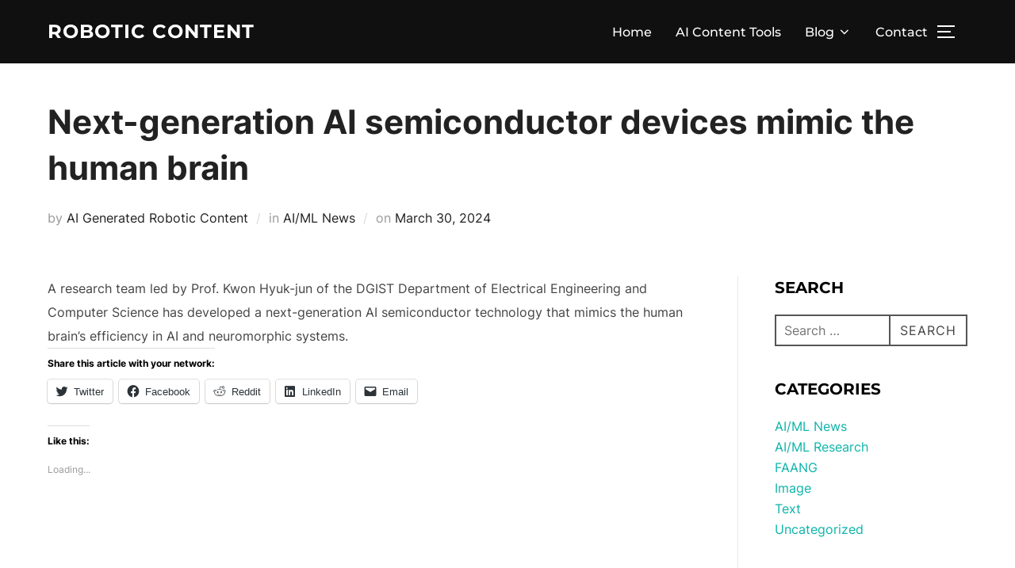

--- FILE ---
content_type: text/html; charset=UTF-8
request_url: https://roboticcontent.com/2024-03-generation-ai-semiconductor-devices-mimic-html/
body_size: 26049
content:
<!DOCTYPE html><html lang="en-US" prefix="og: https://ogp.me/ns#" class="no-js"><head><script data-no-optimize="1">var litespeed_docref=sessionStorage.getItem("litespeed_docref");litespeed_docref&&(Object.defineProperty(document,"referrer",{get:function(){return litespeed_docref}}),sessionStorage.removeItem("litespeed_docref"));</script> <meta charset="UTF-8" /><meta name="viewport" content="width=device-width, initial-scale=1" /><title>Next-generation AI semiconductor devices mimic the human brain &#045; Robotic Content</title><meta name="description" content="A research team led by Prof. Kwon Hyuk-jun of the DGIST Department of Electrical Engineering and Computer Science has developed a next-generation AI"/><meta name="robots" content="follow, index, max-snippet:-1, max-video-preview:-1, max-image-preview:large"/><link rel="canonical" href="https://roboticcontent.com/2024-03-generation-ai-semiconductor-devices-mimic-html/" /><meta property="og:locale" content="en_US" /><meta property="og:type" content="article" /><meta property="og:title" content="Next-generation AI semiconductor devices mimic the human brain &#045; Robotic Content" /><meta property="og:description" content="A research team led by Prof. Kwon Hyuk-jun of the DGIST Department of Electrical Engineering and Computer Science has developed a next-generation AI" /><meta property="og:url" content="https://roboticcontent.com/2024-03-generation-ai-semiconductor-devices-mimic-html/" /><meta property="og:site_name" content="Robotic Content" /><meta property="article:section" content="AI/ML News" /><meta property="article:published_time" content="2024-03-30T02:05:14+00:00" /><meta name="twitter:card" content="summary_large_image" /><meta name="twitter:title" content="Next-generation AI semiconductor devices mimic the human brain &#045; Robotic Content" /><meta name="twitter:description" content="A research team led by Prof. Kwon Hyuk-jun of the DGIST Department of Electrical Engineering and Computer Science has developed a next-generation AI" /><meta name="twitter:label1" content="Written by" /><meta name="twitter:data1" content="AI Generated Robotic Content" /><meta name="twitter:label2" content="Time to read" /><meta name="twitter:data2" content="Less than a minute" /> <script type="application/ld+json" class="rank-math-schema">{"@context":"https://schema.org","@graph":[{"@type":"Organization","@id":"https://roboticcontent.com/#organization","name":"Robotic Content","url":"https://roboticcontent.com"},{"@type":"WebSite","@id":"https://roboticcontent.com/#website","url":"https://roboticcontent.com","name":"Robotic Content","publisher":{"@id":"https://roboticcontent.com/#organization"},"inLanguage":"en-US"},{"@type":"WebPage","@id":"https://roboticcontent.com/2024-03-generation-ai-semiconductor-devices-mimic-html/#webpage","url":"https://roboticcontent.com/2024-03-generation-ai-semiconductor-devices-mimic-html/","name":"Next-generation AI semiconductor devices mimic the human brain &#045; Robotic Content","datePublished":"2024-03-30T02:05:14+00:00","dateModified":"2024-03-30T02:05:14+00:00","isPartOf":{"@id":"https://roboticcontent.com/#website"},"inLanguage":"en-US"},{"@type":"Person","@id":"https://roboticcontent.com/author/mdptrading/","name":"AI Generated Robotic Content","url":"https://roboticcontent.com/author/mdptrading/","image":{"@type":"ImageObject","@id":"https://secure.gravatar.com/avatar/4d9bd4d264c055cca869ae91e1adc122?s=96&amp;d=mm&amp;r=g","url":"https://secure.gravatar.com/avatar/4d9bd4d264c055cca869ae91e1adc122?s=96&amp;d=mm&amp;r=g","caption":"AI Generated Robotic Content","inLanguage":"en-US"},"sameAs":["https://roboticcontent.com"],"worksFor":{"@id":"https://roboticcontent.com/#organization"}},{"@type":"BlogPosting","headline":"Next-generation AI semiconductor devices mimic the human brain &#045; Robotic Content","datePublished":"2024-03-30T02:05:14+00:00","dateModified":"2024-03-30T02:05:14+00:00","articleSection":"AI/ML News","author":{"@id":"https://roboticcontent.com/author/mdptrading/","name":"AI Generated Robotic Content"},"publisher":{"@id":"https://roboticcontent.com/#organization"},"description":"A research team led by Prof. Kwon Hyuk-jun of the DGIST Department of Electrical Engineering and Computer Science has developed a next-generation AI","name":"Next-generation AI semiconductor devices mimic the human brain &#045; Robotic Content","@id":"https://roboticcontent.com/2024-03-generation-ai-semiconductor-devices-mimic-html/#richSnippet","isPartOf":{"@id":"https://roboticcontent.com/2024-03-generation-ai-semiconductor-devices-mimic-html/#webpage"},"inLanguage":"en-US","mainEntityOfPage":{"@id":"https://roboticcontent.com/2024-03-generation-ai-semiconductor-devices-mimic-html/#webpage"}}]}</script> <link rel="amphtml" href="https://roboticcontent.com/2024-03-generation-ai-semiconductor-devices-mimic-html/amp/" /><meta name="generator" content="AMP for WP 1.1.11"/><link rel='dns-prefetch' href='//stats.wp.com' /><link rel='dns-prefetch' href='//widgets.wp.com' /><link rel='dns-prefetch' href='//s0.wp.com' /><link rel='dns-prefetch' href='//0.gravatar.com' /><link rel='dns-prefetch' href='//1.gravatar.com' /><link rel='dns-prefetch' href='//2.gravatar.com' /><link rel='dns-prefetch' href='//jetpack.wordpress.com' /><link rel='dns-prefetch' href='//public-api.wordpress.com' /><link rel="alternate" type="application/rss+xml" title="Robotic Content &raquo; Feed" href="https://roboticcontent.com/feed/" /><link rel="alternate" type="application/rss+xml" title="Robotic Content &raquo; Comments Feed" href="https://roboticcontent.com/comments/feed/" /><style id="litespeed-ccss">ul{box-sizing:border-box}:root{--wp--preset--font-size--normal:16px;--wp--preset--font-size--huge:42px}.screen-reader-text{border:0;clip:rect(1px,1px,1px,1px);-webkit-clip-path:inset(50%);clip-path:inset(50%);height:1px;margin:-1px;overflow:hidden;padding:0;position:absolute;width:1px;word-wrap:normal!important}body{--wp--preset--color--black:#000;--wp--preset--color--cyan-bluish-gray:#abb8c3;--wp--preset--color--white:#fff;--wp--preset--color--pale-pink:#f78da7;--wp--preset--color--vivid-red:#cf2e2e;--wp--preset--color--luminous-vivid-orange:#ff6900;--wp--preset--color--luminous-vivid-amber:#fcb900;--wp--preset--color--light-green-cyan:#7bdcb5;--wp--preset--color--vivid-green-cyan:#00d084;--wp--preset--color--pale-cyan-blue:#8ed1fc;--wp--preset--color--vivid-cyan-blue:#0693e3;--wp--preset--color--vivid-purple:#9b51e0;--wp--preset--gradient--vivid-cyan-blue-to-vivid-purple:linear-gradient(135deg,rgba(6,147,227,1) 0%,#9b51e0 100%);--wp--preset--gradient--light-green-cyan-to-vivid-green-cyan:linear-gradient(135deg,#7adcb4 0%,#00d082 100%);--wp--preset--gradient--luminous-vivid-amber-to-luminous-vivid-orange:linear-gradient(135deg,rgba(252,185,0,1) 0%,rgba(255,105,0,1) 100%);--wp--preset--gradient--luminous-vivid-orange-to-vivid-red:linear-gradient(135deg,rgba(255,105,0,1) 0%,#cf2e2e 100%);--wp--preset--gradient--very-light-gray-to-cyan-bluish-gray:linear-gradient(135deg,#eee 0%,#a9b8c3 100%);--wp--preset--gradient--cool-to-warm-spectrum:linear-gradient(135deg,#4aeadc 0%,#9778d1 20%,#cf2aba 40%,#ee2c82 60%,#fb6962 80%,#fef84c 100%);--wp--preset--gradient--blush-light-purple:linear-gradient(135deg,#ffceec 0%,#9896f0 100%);--wp--preset--gradient--blush-bordeaux:linear-gradient(135deg,#fecda5 0%,#fe2d2d 50%,#6b003e 100%);--wp--preset--gradient--luminous-dusk:linear-gradient(135deg,#ffcb70 0%,#c751c0 50%,#4158d0 100%);--wp--preset--gradient--pale-ocean:linear-gradient(135deg,#fff5cb 0%,#b6e3d4 50%,#33a7b5 100%);--wp--preset--gradient--electric-grass:linear-gradient(135deg,#caf880 0%,#71ce7e 100%);--wp--preset--gradient--midnight:linear-gradient(135deg,#020381 0%,#2874fc 100%);--wp--preset--duotone--dark-grayscale:url('#wp-duotone-dark-grayscale');--wp--preset--duotone--grayscale:url('#wp-duotone-grayscale');--wp--preset--duotone--purple-yellow:url('#wp-duotone-purple-yellow');--wp--preset--duotone--blue-red:url('#wp-duotone-blue-red');--wp--preset--duotone--midnight:url('#wp-duotone-midnight');--wp--preset--duotone--magenta-yellow:url('#wp-duotone-magenta-yellow');--wp--preset--duotone--purple-green:url('#wp-duotone-purple-green');--wp--preset--duotone--blue-orange:url('#wp-duotone-blue-orange');--wp--preset--font-size--small:13px;--wp--preset--font-size--medium:20px;--wp--preset--font-size--large:36px;--wp--preset--font-size--x-large:42px}html{line-height:1.15;-webkit-text-size-adjust:100%}body{margin:0;height:100%}main{display:block}h1{font-size:2em;margin:.67em 0}a{background-color:transparent}button,input{font-family:inherit;font-size:100%;line-height:1.15;margin:0}button,input{overflow:visible}button{text-transform:none}[type=button],[type=submit],button{-webkit-appearance:button}[type=button]::-moz-focus-inner,[type=submit]::-moz-focus-inner,button::-moz-focus-inner{border-style:none;padding:0}[type=button]:-moz-focusring,[type=submit]:-moz-focusring,button:-moz-focusring{outline:1px dotted ButtonText}[type=search]{-webkit-appearance:textfield;outline-offset:-2px}[type=search]::-webkit-search-decoration{-webkit-appearance:none}::-webkit-file-upload-button{-webkit-appearance:button;font:inherit}.screen-reader-text{clip:rect(1px,1px,1px,1px);height:1px;overflow:hidden;position:absolute!important;width:1px;word-wrap:normal!important}.clear:after,.clear:before,.entry-content:after,.entry-content:before,.site-content:after,.site-content:before,.site-header:after,.site-header:before,.widget:after,.widget:before{content:"";display:table;table-layout:fixed}.clear:after,.entry-content:after,.site-content:after,.site-header:after,.widget:after{clear:both}.nav:after,.nav:before,.navbar-collapse:after,.navbar-collapse:before,.navbar:after,.navbar:before{content:"";display:inline!important}body,button,input{margin:0;padding:0;font-family:Inter,sans-serif;font-size:16px;font-size:1rem;font-weight:400;background-repeat:no-repeat;-webkit-font-smoothing:antialiased;-moz-osx-font-smoothing:grayscale;line-height:1.8;color:#444}h1,h3{color:#000;clear:both;line-height:1.4}h1:first-child,h3:first-child{padding-top:0}h1,h3{padding-top:.625em}h1{font-size:36px;font-size:2.25rem;font-weight:700}h3{font-size:24px;font-size:1.5rem;font-weight:700}p{margin:0 0 1.5em;padding:0}input{font-family:Inter,sans-serif;color:#444}label{margin-bottom:5px}input{padding:11px 10px;font-size:16px;font-size:1rem;background:#fff;border:2px solid rgba(68,68,68,.19);width:auto;border-radius:0}.button,.side-nav .search-form .search-submit{font-family:Montserrat,sans-serif;font-weight:700;display:inline-block;padding:10px 25px;text-align:center;white-space:nowrap;text-transform:uppercase;letter-spacing:1px;font-size:12px;color:#444;border:2px solid rgba(68,68,68,.19);background-image:none}.side-nav .search-form .search-submit{color:#0bb4aa;border-color:#0bb4aa}button{font-family:Montserrat,sans-serif;display:inline;width:auto;padding:12px 25px;text-align:center;white-space:nowrap;text-transform:uppercase;font-weight:600;letter-spacing:1px;font-size:12px;color:#444;border:2px solid rgba(68,68,68,.19);background-image:none}ul{margin:0 0 1.5em 1em;padding:0}ul{list-style:disc}a{text-decoration:none;color:#0bb4aa}.entry-meta a{text-decoration:none}.sf-menu,.sf-menu *{margin:0;padding:0;list-style:none}.sf-menu li{position:relative}.sf-menu a{display:block;position:relative}.navbar{position:relative;z-index:200;color:#fff;background:#101010;padding:18px 0}.navbar:after,.navbar:before{content:"";display:table}.navbar:after{clear:both}.navbar a{color:inherit}.navbar .header-inner{width:100%;align-items:center;-js-display:flex;display:flex;justify-content:space-between}.navbar .header-inner:after,.navbar .header-inner:before{display:none}.navbar .header-logo-wrapper{margin-right:.625em;max-width:50%}.navbar .header-logo-wrapper{align-items:center;-js-display:flex;display:flex;justify-content:center;padding:0;text-align:left}.navbar .header-navigation-wrapper{flex:1;justify-content:flex-end}.navbar .header-navigation-wrapper,.navbar .header-widgets-wrapper{align-items:center;-js-display:flex;display:flex}.navbar-toggle{display:none;position:relative;margin:0;margin-left:.625em;padding-left:0;padding-right:0;width:40px;border-color:transparent;background:0 0}.inspiro--with-page-nav .navbar-toggle{display:block}.navbar-toggle .icon-bar{position:relative;display:block;width:22px;height:2px;background:#fff}.navbar-toggle .icon-bar:nth-child(3){width:17px}.navbar-toggle .icon-bar+.icon-bar{margin-top:5px}.navbar-nav{-js-display:flex;display:flex;font-weight:400;flex-wrap:wrap;justify-content:flex-end}.navbar-nav>li{margin:0 .9375em}.navbar-nav a{padding:.3125em 0 .1875em;font-family:Montserrat,sans-serif;font-weight:500;border-bottom:1px solid transparent}.inspiro--with-page-nav .navbar-nav>li:last-child{margin-right:0}.site{position:relative}.side-nav{position:fixed;top:0;right:0;bottom:-70px;overflow:hidden;width:380px;z-index:-1;visibility:hidden;transform-style:preserve-3d;-webkit-overflow-scrolling:touch}.side-nav .navbar-nav{display:none;margin-bottom:40px;padding:0}.side-nav .widget{margin-bottom:40px;max-width:100%}.side-nav .widget:last-child{margin-bottom:0}.side-nav .widget .title{font-size:18px;font-size:1.125rem;color:#fff;text-transform:uppercase;margin-bottom:20px;font-family:Montserrat,sans-serif}.side-nav-overlay{display:none;position:fixed;left:0;top:0;right:0;bottom:0;z-index:600}.side-nav__scrollable-container{position:relative;padding-bottom:70px;height:100%;overflow:auto;background-color:#101010;color:#78787f;-webkit-overflow-scrolling:touch;-webkit-backface-visibility:hidden;backface-visibility:hidden;transform:translateX(380px)}.side-nav__scrollable-container h3{color:#fff}.side-nav__scrollable-container::-webkit-scrollbar{display:none}.side-nav__wrap{position:relative;padding:60px 30px}.side-nav__wrap .navbar-toggle{margin:5px 0 0;padding-right:0}.side-nav__close-button{display:none}.side-nav__close-button:after,.side-nav__close-button:before{content:"";display:table}.side-nav__close-button:after{clear:both}.sb-search{position:relative;margin:0;margin-left:.625em;z-index:200}.sb-search #searchform>label{align-items:stretch;-js-display:flex;display:flex;font-size:inherit;margin:0;width:100%}.sb-search .sb-search-input{position:relative;width:20px;padding:2%;margin:0;z-index:10;font-family:inherit;font-size:42px;font-weight:200;color:#fff;display:none;border:none;border-radius:0;background:#000;opacity:.9;width:96%;animation:fade-in-almost .3s ease-out}.sb-search::-webkit-input-placeholder{color:#828282}.sb-search:-moz-placeholder{color:#828282}.sb-search::-moz-placeholder{color:#828282}.sb-search:-ms-input-placeholder{color:#828282}.sb-search input[type=search].sb-search-input{-webkit-appearance:none}.sb-search .sb-search-button-close,.sb-search .sb-search-button-open{background-color:transparent;border:none;padding:.625em}.sb-search .sb-search-button-close .sb-icon-search,.sb-search .sb-search-button-open .sb-icon-search{-js-display:flex;display:flex;justify-content:center;z-index:90}.sb-search .sb-search-button-close .sb-icon-search .svg-icon,.sb-search .sb-search-button-open .sb-icon-search .svg-icon{width:18px;height:30px;margin:0;padding:0;fill:#fff}.sb-search .sb-search-button-close{display:none}.no-js .sb-search .sb-icon-search{background:0 0;z-index:11;right:2%;top:25px;position:fixed;z-index:999;opacity:.8;animation:fade-in-almost .3s ease-out}html{box-sizing:border-box}body,html{margin:0;padding:0;overflow-x:hidden}*,:after,:before{box-sizing:inherit}body{background:#fff}#page{position:relative;word-wrap:break-word}.inner-wrap{margin-left:auto;margin-right:auto;max-width:1200px;padding-left:1.25em;padding-right:1.25em}.inner-wrap:after,.inner-wrap:before{content:"";display:table}.inner-wrap:after{clear:both}.site-header{width:100%}.custom-logo-text{display:inline-block;padding:0;vertical-align:middle;max-width:350px;line-height:normal}body:not(.wp-custom-logo) a.custom-logo-text{margin:0;font-weight:700;letter-spacing:1px;font-family:Montserrat,sans-serif;font-size:26px;font-size:1.625rem;text-transform:uppercase}.site-content-contain{background-color:#fff;position:relative}.entry-header .entry-title{margin-bottom:20px;margin-top:0}.entry-title{color:#222;font-size:42px;font-size:2.625rem;font-weight:700}.entry-meta{color:#999;font-size:16px;font-size:1rem;margin:0 0 20px}.entry-meta span{display:inline}.entry-meta span+span:before{content:" /  ";color:#b6babb;margin:0 5px;font-style:normal;opacity:.5}.entry-meta a{color:#222}.entry-content{line-height:1.9}.entry-content p{margin-bottom:20px;word-wrap:break-word}body:not(.inspiro-front-page) .entry-content,body:not(.inspiro-front-page) .entry-header{margin-left:auto;margin-right:auto}body:not(.inspiro-front-page) .entry-header{padding-top:0}.single .entry-content,.single .entry-header .inner-wrap{margin:2.8125em auto;max-width:calc(950px + 20px);padding-left:10px;padding-right:10px}.single .entry-content{margin-bottom:0}.single.page-layout-full-width article:not(.has-post-thumbnail) .inner-wrap{max-width:calc(950px + 20px)}.single .entry-meta{margin-bottom:0}.widget{margin-bottom:40px}.widget .title{margin:0 0 20px;font-size:20px;text-transform:uppercase;font-family:Montserrat,sans-serif;font-weight:700}.search-form{position:relative}.search-form button,.search-form input{height:40px;background:0 0;border:2px solid #565555;box-sizing:border-box;border-radius:0}.search-form .search-field{width:100%;padding:0 100px 0 10px}.search-form .search-submit{padding:0 12px;position:absolute;bottom:0;right:0}.search-form .search-submit .svg-icon{display:none}.side-nav .search-form .search-field{color:#eee}.side-nav .search-form .search-submit{font-family:Montserrat,sans-serif;font-weight:700;display:inline-block;padding:.625em 1.5625em;text-align:center;white-space:nowrap;text-transform:uppercase;letter-spacing:1px;font-size:12px;font-size:.75rem;color:#0bb4aa;border:2px solid #0bb4aa;background-image:none}iframe{margin-bottom:1.5em;max-width:100%}@media screen and (min-width:48em){.single h1.entry-title{font-size:42px;font-size:2.625rem}.inner-wrap{max-width:1200px}}@media screen and (max-width:64em){.side-nav .navbar-nav{display:block;margin-left:0;position:relative}.navbar-toggle{display:block}.navbar-collapse{display:none}.navbar-nav{float:none}.navbar-nav li{display:block;position:relative;float:none;margin:10px 0;padding:0 0 5px;border-bottom:1px solid rgba(255,255,255,.1)}.navbar-nav li a{border:none!important;padding:4px 0;margin:7px 0;color:#fff;font-weight:600;text-transform:uppercase}.single .entry-content,.single .entry-header .inner-wrap{padding:0 4%}.inner-wrap{padding-right:4%;padding-left:4%}}@media screen and (max-width:48.875em){.side-nav__wrap .navbar-toggle{margin:0;margin-bottom:15px}.side-nav .widget .title{font-size:20px;font-size:1.25rem}}@media screen and (max-width:40em){body:not(.wp-custom-logo) a.custom-logo-text{font-size:20px;font-size:1.25rem;letter-spacing:0;line-height:2em}.single .entry-content{margin-top:20px;margin-bottom:20px}.entry-title{font-size:24px;line-height:1.5}.side-nav__close-button{display:block}.side-nav__wrap{padding-top:20px}.sb-search .sb-icon-search .svg-icon{height:14px;margin:14px 0}}@media screen and (max-width:30em){.side-nav{width:320px}.side-nav__scrollable-container{transform:translateX(320px)}}body,button,input{font-family:'Inter',sans-serif;font-weight:400}@media screen and (min-width:782px){body,button,input{font-size:16px;line-height:1.8}}body:not(.wp-custom-logo) a.custom-logo-text{font-family:'Montserrat',sans-serif;font-weight:700;text-transform:uppercase}@media screen and (min-width:782px){body:not(.wp-custom-logo) a.custom-logo-text{font-size:24px;line-height:1}}h1,h3{font-weight:700;line-height:1.4}.navbar-nav a{font-family:'Montserrat',sans-serif;font-weight:500;line-height:1.8}@media screen and (min-width:782px){.navbar-nav a{font-size:16px}}@media screen and (max-width:64em){.navbar-nav li a{font-family:'Montserrat',sans-serif;font-size:16px;font-weight:600;text-transform:uppercase;line-height:1.2}}.screen-reader-text{border:0;clip:rect(1px,1px,1px,1px);clip-path:inset(50%);height:1px;margin:-1px;overflow:hidden;padding:0;position:absolute!important;width:1px;word-wrap:normal!important}:root{--swiper-theme-color:#007aff}:root{--swiper-navigation-size:44px}:root{--jp-carousel-primary-color:#fff;--jp-carousel-primary-subtle-color:#999;--jp-carousel-bg-color:#000;--jp-carousel-bg-faded-color:#222;--jp-carousel-border-color:#3a3a3a}#likes-other-gravatars{background-color:#2e4453;border-width:0;box-shadow:0 0 10px #2e4453;box-shadow:0 0 10px rgba(46,68,83,.6);display:none;min-width:130px;padding:10px 10px 12px;position:absolute;z-index:1000}#likes-other-gravatars *{line-height:normal}#likes-other-gravatars .likes-text{color:#fff;font-size:12px;padding-bottom:8px}#likes-other-gravatars ul{list-style-type:none;margin:0;padding:0;text-indent:0}#likes-other-gravatars ul.wpl-avatars{display:block;max-height:190px;overflow:auto}.post-likes-widget-placeholder .button{display:none}.screen-reader-text{clip:rect(1px,1px,1px,1px);word-wrap:normal!important;border:0;-webkit-clip-path:inset(50%);clip-path:inset(50%);height:1px;margin:-1px;overflow:hidden;padding:0;position:absolute!important;width:1px}</style><link rel="preload" data-asynced="1" data-optimized="2" as="style" onload="this.onload=null;this.rel='stylesheet'" href="https://roboticcontent.com/wp-content/litespeed/ucss/4b2bd714c79688f553a64b7656b890b9.css?ver=31b23" /><script type="litespeed/javascript">!function(a){"use strict";var b=function(b,c,d){function e(a){return h.body?a():void setTimeout(function(){e(a)})}function f(){i.addEventListener&&i.removeEventListener("load",f),i.media=d||"all"}var g,h=a.document,i=h.createElement("link");if(c)g=c;else{var j=(h.body||h.getElementsByTagName("head")[0]).childNodes;g=j[j.length-1]}var k=h.styleSheets;i.rel="stylesheet",i.href=b,i.media="only x",e(function(){g.parentNode.insertBefore(i,c?g:g.nextSibling)});var l=function(a){for(var b=i.href,c=k.length;c--;)if(k[c].href===b)return a();setTimeout(function(){l(a)})};return i.addEventListener&&i.addEventListener("load",f),i.onloadcssdefined=l,l(f),i};"undefined"!=typeof exports?exports.loadCSS=b:a.loadCSS=b}("undefined"!=typeof global?global:this);!function(a){if(a.loadCSS){var b=loadCSS.relpreload={};if(b.support=function(){try{return a.document.createElement("link").relList.supports("preload")}catch(b){return!1}},b.poly=function(){for(var b=a.document.getElementsByTagName("link"),c=0;c<b.length;c++){var d=b[c];"preload"===d.rel&&"style"===d.getAttribute("as")&&(a.loadCSS(d.href,d,d.getAttribute("media")),d.rel=null)}},!b.support()){b.poly();var c=a.setInterval(b.poly,300);a.addEventListener&&a.addEventListener("load",function(){b.poly(),a.clearInterval(c)}),a.attachEvent&&a.attachEvent("onload",function(){a.clearInterval(c)})}}}(this);</script> <link rel='preload' as='font'  id='wpzoom-social-icons-font-academicons-woff2-css' href='https://roboticcontent.com/wp-content/plugins/social-icons-widget-by-wpzoom/assets/font/academicons.woff2?v=1.9.2' type='font/woff2' crossorigin /><link rel='preload' as='font'  id='wpzoom-social-icons-font-fontawesome-3-woff2-css' href='https://roboticcontent.com/wp-content/plugins/social-icons-widget-by-wpzoom/assets/font/fontawesome-webfont.woff2?v=4.7.0' type='font/woff2' crossorigin /><link rel='preload' as='font'  id='wpzoom-social-icons-font-genericons-woff-css' href='https://roboticcontent.com/wp-content/plugins/social-icons-widget-by-wpzoom/assets/font/Genericons.woff' type='font/woff' crossorigin /><link rel='preload' as='font'  id='wpzoom-social-icons-font-socicon-woff2-css' href='https://roboticcontent.com/wp-content/plugins/social-icons-widget-by-wpzoom/assets/font/socicon.woff2?v=4.5.3' type='font/woff2' crossorigin /> <script type="litespeed/javascript" data-src='https://roboticcontent.com/wp-includes/js/jquery/jquery.min.js?ver=3.6.1' id='jquery-core-js'></script> <link rel="https://api.w.org/" href="https://roboticcontent.com/wp-json/" /><link rel="alternate" type="application/json" href="https://roboticcontent.com/wp-json/wp/v2/posts/13087" /><link rel="EditURI" type="application/rsd+xml" title="RSD" href="https://roboticcontent.com/xmlrpc.php?rsd" /><link rel="wlwmanifest" type="application/wlwmanifest+xml" href="https://roboticcontent.com/wp-includes/wlwmanifest.xml" /><meta name="generator" content="WordPress 6.1.9" /><link rel='shortlink' href='https://roboticcontent.com/?p=13087' /><link rel="alternate" type="application/json+oembed" href="https://roboticcontent.com/wp-json/oembed/1.0/embed?url=https%3A%2F%2Froboticcontent.com%2F2024-03-generation-ai-semiconductor-devices-mimic-html%2F" /><link rel="alternate" type="text/xml+oembed" href="https://roboticcontent.com/wp-json/oembed/1.0/embed?url=https%3A%2F%2Froboticcontent.com%2F2024-03-generation-ai-semiconductor-devices-mimic-html%2F&#038;format=xml" /><meta name="generator" content="Performance Lab 2.6.1; modules: images/dominant-color-images, images/fetchpriority, images/webp-support, images/webp-uploads"><meta name="generator" content="Elementor 3.23.4; features: e_optimized_css_loading, additional_custom_breakpoints, e_lazyload; settings: css_print_method-external, google_font-enabled, font_display-auto"> <script id="google_gtagjs" type="litespeed/javascript" data-src="https://www.googletagmanager.com/gtag/js?id=G-PLYLH1RNN6"></script> <script id="google_gtagjs-inline" type="litespeed/javascript">window.dataLayer=window.dataLayer||[];function gtag(){dataLayer.push(arguments)}gtag('js',new Date());gtag('config','G-PLYLH1RNN6',{})</script> <link rel="icon" href="https://roboticcontent.com/wp-content/uploads/2022/08/cropped-rclogo-blk-3-32x32.png" sizes="32x32" /><link rel="icon" href="https://roboticcontent.com/wp-content/uploads/2022/08/cropped-rclogo-blk-3-192x192.png" sizes="192x192" /><link rel="apple-touch-icon" href="https://roboticcontent.com/wp-content/uploads/2022/08/cropped-rclogo-blk-3-180x180.png" /><meta name="msapplication-TileImage" content="https://roboticcontent.com/wp-content/uploads/2022/08/cropped-rclogo-blk-3-270x270.png" /></head><body class="post-template-default single single-post postid-13087 single-format-standard wp-embed-responsive has-sidebar inspiro--with-page-nav page-layout-sidebar-right post-display-content-excerpt colors-light elementor-default elementor-kit-9"><svg xmlns="http://www.w3.org/2000/svg" viewBox="0 0 0 0" width="0" height="0" focusable="false" role="none" style="visibility: hidden; position: absolute; left: -9999px; overflow: hidden;" ><defs><filter id="wp-duotone-dark-grayscale"><feColorMatrix color-interpolation-filters="sRGB" type="matrix" values=" .299 .587 .114 0 0 .299 .587 .114 0 0 .299 .587 .114 0 0 .299 .587 .114 0 0 " /><feComponentTransfer color-interpolation-filters="sRGB" ><feFuncR type="table" tableValues="0 0.49803921568627" /><feFuncG type="table" tableValues="0 0.49803921568627" /><feFuncB type="table" tableValues="0 0.49803921568627" /><feFuncA type="table" tableValues="1 1" /></feComponentTransfer><feComposite in2="SourceGraphic" operator="in" /></filter></defs></svg><svg xmlns="http://www.w3.org/2000/svg" viewBox="0 0 0 0" width="0" height="0" focusable="false" role="none" style="visibility: hidden; position: absolute; left: -9999px; overflow: hidden;" ><defs><filter id="wp-duotone-grayscale"><feColorMatrix color-interpolation-filters="sRGB" type="matrix" values=" .299 .587 .114 0 0 .299 .587 .114 0 0 .299 .587 .114 0 0 .299 .587 .114 0 0 " /><feComponentTransfer color-interpolation-filters="sRGB" ><feFuncR type="table" tableValues="0 1" /><feFuncG type="table" tableValues="0 1" /><feFuncB type="table" tableValues="0 1" /><feFuncA type="table" tableValues="1 1" /></feComponentTransfer><feComposite in2="SourceGraphic" operator="in" /></filter></defs></svg><svg xmlns="http://www.w3.org/2000/svg" viewBox="0 0 0 0" width="0" height="0" focusable="false" role="none" style="visibility: hidden; position: absolute; left: -9999px; overflow: hidden;" ><defs><filter id="wp-duotone-purple-yellow"><feColorMatrix color-interpolation-filters="sRGB" type="matrix" values=" .299 .587 .114 0 0 .299 .587 .114 0 0 .299 .587 .114 0 0 .299 .587 .114 0 0 " /><feComponentTransfer color-interpolation-filters="sRGB" ><feFuncR type="table" tableValues="0.54901960784314 0.98823529411765" /><feFuncG type="table" tableValues="0 1" /><feFuncB type="table" tableValues="0.71764705882353 0.25490196078431" /><feFuncA type="table" tableValues="1 1" /></feComponentTransfer><feComposite in2="SourceGraphic" operator="in" /></filter></defs></svg><svg xmlns="http://www.w3.org/2000/svg" viewBox="0 0 0 0" width="0" height="0" focusable="false" role="none" style="visibility: hidden; position: absolute; left: -9999px; overflow: hidden;" ><defs><filter id="wp-duotone-blue-red"><feColorMatrix color-interpolation-filters="sRGB" type="matrix" values=" .299 .587 .114 0 0 .299 .587 .114 0 0 .299 .587 .114 0 0 .299 .587 .114 0 0 " /><feComponentTransfer color-interpolation-filters="sRGB" ><feFuncR type="table" tableValues="0 1" /><feFuncG type="table" tableValues="0 0.27843137254902" /><feFuncB type="table" tableValues="0.5921568627451 0.27843137254902" /><feFuncA type="table" tableValues="1 1" /></feComponentTransfer><feComposite in2="SourceGraphic" operator="in" /></filter></defs></svg><svg xmlns="http://www.w3.org/2000/svg" viewBox="0 0 0 0" width="0" height="0" focusable="false" role="none" style="visibility: hidden; position: absolute; left: -9999px; overflow: hidden;" ><defs><filter id="wp-duotone-midnight"><feColorMatrix color-interpolation-filters="sRGB" type="matrix" values=" .299 .587 .114 0 0 .299 .587 .114 0 0 .299 .587 .114 0 0 .299 .587 .114 0 0 " /><feComponentTransfer color-interpolation-filters="sRGB" ><feFuncR type="table" tableValues="0 0" /><feFuncG type="table" tableValues="0 0.64705882352941" /><feFuncB type="table" tableValues="0 1" /><feFuncA type="table" tableValues="1 1" /></feComponentTransfer><feComposite in2="SourceGraphic" operator="in" /></filter></defs></svg><svg xmlns="http://www.w3.org/2000/svg" viewBox="0 0 0 0" width="0" height="0" focusable="false" role="none" style="visibility: hidden; position: absolute; left: -9999px; overflow: hidden;" ><defs><filter id="wp-duotone-magenta-yellow"><feColorMatrix color-interpolation-filters="sRGB" type="matrix" values=" .299 .587 .114 0 0 .299 .587 .114 0 0 .299 .587 .114 0 0 .299 .587 .114 0 0 " /><feComponentTransfer color-interpolation-filters="sRGB" ><feFuncR type="table" tableValues="0.78039215686275 1" /><feFuncG type="table" tableValues="0 0.94901960784314" /><feFuncB type="table" tableValues="0.35294117647059 0.47058823529412" /><feFuncA type="table" tableValues="1 1" /></feComponentTransfer><feComposite in2="SourceGraphic" operator="in" /></filter></defs></svg><svg xmlns="http://www.w3.org/2000/svg" viewBox="0 0 0 0" width="0" height="0" focusable="false" role="none" style="visibility: hidden; position: absolute; left: -9999px; overflow: hidden;" ><defs><filter id="wp-duotone-purple-green"><feColorMatrix color-interpolation-filters="sRGB" type="matrix" values=" .299 .587 .114 0 0 .299 .587 .114 0 0 .299 .587 .114 0 0 .299 .587 .114 0 0 " /><feComponentTransfer color-interpolation-filters="sRGB" ><feFuncR type="table" tableValues="0.65098039215686 0.40392156862745" /><feFuncG type="table" tableValues="0 1" /><feFuncB type="table" tableValues="0.44705882352941 0.4" /><feFuncA type="table" tableValues="1 1" /></feComponentTransfer><feComposite in2="SourceGraphic" operator="in" /></filter></defs></svg><svg xmlns="http://www.w3.org/2000/svg" viewBox="0 0 0 0" width="0" height="0" focusable="false" role="none" style="visibility: hidden; position: absolute; left: -9999px; overflow: hidden;" ><defs><filter id="wp-duotone-blue-orange"><feColorMatrix color-interpolation-filters="sRGB" type="matrix" values=" .299 .587 .114 0 0 .299 .587 .114 0 0 .299 .587 .114 0 0 .299 .587 .114 0 0 " /><feComponentTransfer color-interpolation-filters="sRGB" ><feFuncR type="table" tableValues="0.098039215686275 1" /><feFuncG type="table" tableValues="0 0.66274509803922" /><feFuncB type="table" tableValues="0.84705882352941 0.41960784313725" /><feFuncA type="table" tableValues="1 1" /></feComponentTransfer><feComposite in2="SourceGraphic" operator="in" /></filter></defs></svg><aside id="side-nav" class="side-nav" tabindex="-1"><div class="side-nav__scrollable-container"><div class="side-nav__wrap"><div class="side-nav__close-button">
<button type="button" class="navbar-toggle">
<span class="screen-reader-text">Toggle navigation</span>
<span class="icon-bar"></span>
<span class="icon-bar"></span>
<span class="icon-bar"></span>
</button></div><nav class="mobile-menu-wrapper" aria-label="Mobile Menu" role="navigation"><ul id="menu-main-menu" class="nav navbar-nav"><li id="menu-item-6404" class="menu-item menu-item-type-custom menu-item-object-custom menu-item-home menu-item-6404"><a href="https://roboticcontent.com/">Home</a></li><li id="menu-item-6908" class="menu-item menu-item-type-post_type menu-item-object-page menu-item-6908"><a href="https://roboticcontent.com/ai-content-creation-tools/">AI Content Tools</a></li><li id="menu-item-6406" class="menu-item menu-item-type-post_type menu-item-object-page current_page_parent menu-item-has-children menu-item-6406"><a href="https://roboticcontent.com/blog/">Blog<svg class="svg-icon svg-icon-angle-down" aria-hidden="true" role="img" focusable="false" xmlns="http://www.w3.org/2000/svg" width="21" height="32" viewBox="0 0 21 32"><path d="M19.196 13.143q0 0.232-0.179 0.411l-8.321 8.321q-0.179 0.179-0.411 0.179t-0.411-0.179l-8.321-8.321q-0.179-0.179-0.179-0.411t0.179-0.411l0.893-0.893q0.179-0.179 0.411-0.179t0.411 0.179l7.018 7.018 7.018-7.018q0.179-0.179 0.411-0.179t0.411 0.179l0.893 0.893q0.179 0.179 0.179 0.411z"></path></svg></a><ul class="sub-menu"><li id="menu-item-6909" class="menu-item menu-item-type-taxonomy menu-item-object-category menu-item-6909"><a href="https://roboticcontent.com/category/faang/">FAANG</a></li><li id="menu-item-6910" class="menu-item menu-item-type-taxonomy menu-item-object-category menu-item-6910"><a href="https://roboticcontent.com/category/ai-ml-research/">AI/ML Research</a></li><li id="menu-item-6964" class="menu-item menu-item-type-taxonomy menu-item-object-category menu-item-6964"><a href="https://roboticcontent.com/category/text/">Text Generation</a></li></ul></li><li id="menu-item-6407" class="menu-item menu-item-type-post_type menu-item-object-page menu-item-6407"><a href="https://roboticcontent.com/contact-robotic-content/">Contact</a></li></ul></nav><div id="media_gallery-2" class="widget widget_media_gallery"><h3 class="title">Random AI Images</h3><div data-carousel-extra='{"blog_id":1,"permalink":"https:\/\/roboticcontent.com\/2024-03-generation-ai-semiconductor-devices-mimic-html\/"}' id='gallery-1' class='gallery galleryid-13087 gallery-columns-3 gallery-size-thumbnail'><figure class='gallery-item'><div class='gallery-icon landscape'>
<a title="bot"  href='https://roboticcontent.com/wp-content/uploads/2022/09/bot.png'><img data-lazyloaded="1" src="[data-uri]" width="150" height="150" data-src="https://roboticcontent.com/wp-content/uploads/2022/09/bot-150x150.png.webp" class="attachment-thumbnail size-thumbnail not-transparent" alt="bot" decoding="async" aria-describedby="gallery-1-6594" data-has-transparency="false" data-dominant-color="677185" style="--dominant-color: #677185;" data-sizes="100vw" data-attachment-id="6594" data-permalink="https://roboticcontent.com/bot-2/" data-orig-file="https://roboticcontent.com/wp-content/uploads/2022/09/bot.png" data-orig-size="768,512" data-comments-opened="1" data-image-meta="{&quot;aperture&quot;:&quot;0&quot;,&quot;credit&quot;:&quot;&quot;,&quot;camera&quot;:&quot;&quot;,&quot;caption&quot;:&quot;&quot;,&quot;created_timestamp&quot;:&quot;0&quot;,&quot;copyright&quot;:&quot;&quot;,&quot;focal_length&quot;:&quot;0&quot;,&quot;iso&quot;:&quot;0&quot;,&quot;shutter_speed&quot;:&quot;0&quot;,&quot;title&quot;:&quot;&quot;,&quot;orientation&quot;:&quot;0&quot;}" data-image-title="bot" data-image-description="&lt;p&gt;bot&lt;/p&gt;
" data-image-caption="&lt;p&gt;AI created robot image&lt;/p&gt;
" data-medium-file="https://roboticcontent.com/wp-content/uploads/2022/09/bot-300x200.png" data-large-file="https://roboticcontent.com/wp-content/uploads/2022/09/bot.png" /></a></div><figcaption class='wp-caption-text gallery-caption' id='gallery-1-6594'>
AI created robot image</figcaption></figure><figure class='gallery-item'><div class='gallery-icon landscape'>
<a title="btrfly"  href='https://roboticcontent.com/wp-content/uploads/2022/09/btrfly.png'><img data-lazyloaded="1" src="[data-uri]" width="150" height="150" data-src="https://roboticcontent.com/wp-content/uploads/2022/09/btrfly-150x150.png.webp" class="attachment-thumbnail size-thumbnail not-transparent" alt="btrfly" decoding="async" aria-describedby="gallery-1-6596" data-has-transparency="false" data-dominant-color="846749" style="--dominant-color: #846749;" data-sizes="100vw" data-attachment-id="6596" data-permalink="https://roboticcontent.com/btrfly-2/" data-orig-file="https://roboticcontent.com/wp-content/uploads/2022/09/btrfly.png" data-orig-size="768,512" data-comments-opened="1" data-image-meta="{&quot;aperture&quot;:&quot;0&quot;,&quot;credit&quot;:&quot;&quot;,&quot;camera&quot;:&quot;&quot;,&quot;caption&quot;:&quot;&quot;,&quot;created_timestamp&quot;:&quot;0&quot;,&quot;copyright&quot;:&quot;&quot;,&quot;focal_length&quot;:&quot;0&quot;,&quot;iso&quot;:&quot;0&quot;,&quot;shutter_speed&quot;:&quot;0&quot;,&quot;title&quot;:&quot;&quot;,&quot;orientation&quot;:&quot;0&quot;}" data-image-title="btrfly" data-image-description="&lt;p&gt;btrfly&lt;/p&gt;
" data-image-caption="&lt;p&gt;A butterfly created with AI&lt;/p&gt;
" data-medium-file="https://roboticcontent.com/wp-content/uploads/2022/09/btrfly-300x200.png" data-large-file="https://roboticcontent.com/wp-content/uploads/2022/09/btrfly.png" /></a></div><figcaption class='wp-caption-text gallery-caption' id='gallery-1-6596'>
A butterfly created with AI</figcaption></figure><figure class='gallery-item'><div class='gallery-icon landscape'>
<a title="marsbot"  href='https://roboticcontent.com/wp-content/uploads/2022/09/marsbot.png'><img data-lazyloaded="1" src="[data-uri]" width="150" height="150" data-src="https://roboticcontent.com/wp-content/uploads/2022/09/marsbot-150x150.png.webp" class="attachment-thumbnail size-thumbnail not-transparent" alt="marsbot" decoding="async" aria-describedby="gallery-1-6601" data-has-transparency="false" data-dominant-color="76787f" style="--dominant-color: #76787f;" data-sizes="100vw" data-attachment-id="6601" data-permalink="https://roboticcontent.com/marsbot-2/" data-orig-file="https://roboticcontent.com/wp-content/uploads/2022/09/marsbot.png" data-orig-size="768,512" data-comments-opened="1" data-image-meta="{&quot;aperture&quot;:&quot;0&quot;,&quot;credit&quot;:&quot;&quot;,&quot;camera&quot;:&quot;&quot;,&quot;caption&quot;:&quot;&quot;,&quot;created_timestamp&quot;:&quot;0&quot;,&quot;copyright&quot;:&quot;&quot;,&quot;focal_length&quot;:&quot;0&quot;,&quot;iso&quot;:&quot;0&quot;,&quot;shutter_speed&quot;:&quot;0&quot;,&quot;title&quot;:&quot;&quot;,&quot;orientation&quot;:&quot;0&quot;}" data-image-title="marsbot" data-image-description="&lt;p&gt;marsbot&lt;/p&gt;
" data-image-caption="&lt;p&gt;A Mars robot&lt;/p&gt;
" data-medium-file="https://roboticcontent.com/wp-content/uploads/2022/09/marsbot-300x200.png" data-large-file="https://roboticcontent.com/wp-content/uploads/2022/09/marsbot.png" /></a></div><figcaption class='wp-caption-text gallery-caption' id='gallery-1-6601'>
A Mars robot</figcaption></figure><figure class='gallery-item'><div class='gallery-icon landscape'>
<a title="download 2"  href='https://roboticcontent.com/wp-content/uploads/2022/09/download-2.png'><img data-lazyloaded="1" src="[data-uri]" loading="lazy" width="150" height="150" data-src="https://roboticcontent.com/wp-content/uploads/2022/09/download-2-150x150.png.webp" class="attachment-thumbnail size-thumbnail not-transparent" alt="download 2" decoding="async" aria-describedby="gallery-1-6598" data-has-transparency="false" data-dominant-color="696d8c" style="--dominant-color: #696d8c;" data-sizes="100vw" data-attachment-id="6598" data-permalink="https://roboticcontent.com/download-2/" data-orig-file="https://roboticcontent.com/wp-content/uploads/2022/09/download-2.png" data-orig-size="768,512" data-comments-opened="1" data-image-meta="{&quot;aperture&quot;:&quot;0&quot;,&quot;credit&quot;:&quot;&quot;,&quot;camera&quot;:&quot;&quot;,&quot;caption&quot;:&quot;&quot;,&quot;created_timestamp&quot;:&quot;0&quot;,&quot;copyright&quot;:&quot;&quot;,&quot;focal_length&quot;:&quot;0&quot;,&quot;iso&quot;:&quot;0&quot;,&quot;shutter_speed&quot;:&quot;0&quot;,&quot;title&quot;:&quot;&quot;,&quot;orientation&quot;:&quot;0&quot;}" data-image-title="download 2" data-image-description="&lt;p&gt;download 2&lt;/p&gt;
" data-image-caption="&lt;p&gt;Generative space images&lt;/p&gt;
" data-medium-file="https://roboticcontent.com/wp-content/uploads/2022/09/download-2-300x200.png" data-large-file="https://roboticcontent.com/wp-content/uploads/2022/09/download-2.png" /></a></div><figcaption class='wp-caption-text gallery-caption' id='gallery-1-6598'>
Generative space images</figcaption></figure><figure class='gallery-item'><div class='gallery-icon landscape'>
<a title="escape pod"  href='https://roboticcontent.com/wp-content/uploads/2022/09/escape-pod.png'><img data-lazyloaded="1" src="[data-uri]" loading="lazy" width="150" height="150" data-src="https://roboticcontent.com/wp-content/uploads/2022/09/escape-pod-150x150.png.webp" class="attachment-thumbnail size-thumbnail not-transparent" alt="escape pod" decoding="async" aria-describedby="gallery-1-6599" data-has-transparency="false" data-dominant-color="633f51" style="--dominant-color: #633f51;" data-sizes="100vw" data-attachment-id="6599" data-permalink="https://roboticcontent.com/escape-pod-2/" data-orig-file="https://roboticcontent.com/wp-content/uploads/2022/09/escape-pod.png" data-orig-size="768,512" data-comments-opened="1" data-image-meta="{&quot;aperture&quot;:&quot;0&quot;,&quot;credit&quot;:&quot;&quot;,&quot;camera&quot;:&quot;&quot;,&quot;caption&quot;:&quot;&quot;,&quot;created_timestamp&quot;:&quot;0&quot;,&quot;copyright&quot;:&quot;&quot;,&quot;focal_length&quot;:&quot;0&quot;,&quot;iso&quot;:&quot;0&quot;,&quot;shutter_speed&quot;:&quot;0&quot;,&quot;title&quot;:&quot;&quot;,&quot;orientation&quot;:&quot;0&quot;}" data-image-title="escape pod" data-image-description="&lt;p&gt;escape pod&lt;/p&gt;
" data-image-caption="&lt;p&gt;An AI generated spaceship&lt;/p&gt;
" data-medium-file="https://roboticcontent.com/wp-content/uploads/2022/09/escape-pod-300x200.png" data-large-file="https://roboticcontent.com/wp-content/uploads/2022/09/escape-pod.png" /></a></div><figcaption class='wp-caption-text gallery-caption' id='gallery-1-6599'>
An AI generated spaceship</figcaption></figure><figure class='gallery-item'><div class='gallery-icon landscape'>
<a title="blding"  href='https://roboticcontent.com/wp-content/uploads/2022/09/blding.png'><img data-lazyloaded="1" src="[data-uri]" loading="lazy" width="150" height="150" data-src="https://roboticcontent.com/wp-content/uploads/2022/09/blding-150x150.png.webp" class="attachment-thumbnail size-thumbnail not-transparent" alt="blding" decoding="async" aria-describedby="gallery-1-6603" data-has-transparency="false" data-dominant-color="798691" style="--dominant-color: #798691;" data-sizes="100vw" data-attachment-id="6603" data-permalink="https://roboticcontent.com/blding-2/" data-orig-file="https://roboticcontent.com/wp-content/uploads/2022/09/blding.png" data-orig-size="768,640" data-comments-opened="1" data-image-meta="{&quot;aperture&quot;:&quot;0&quot;,&quot;credit&quot;:&quot;&quot;,&quot;camera&quot;:&quot;&quot;,&quot;caption&quot;:&quot;&quot;,&quot;created_timestamp&quot;:&quot;0&quot;,&quot;copyright&quot;:&quot;&quot;,&quot;focal_length&quot;:&quot;0&quot;,&quot;iso&quot;:&quot;0&quot;,&quot;shutter_speed&quot;:&quot;0&quot;,&quot;title&quot;:&quot;&quot;,&quot;orientation&quot;:&quot;0&quot;}" data-image-title="blding" data-image-description="&lt;p&gt;blding&lt;/p&gt;
" data-image-caption="&lt;p&gt;AI generated architecture&lt;/p&gt;
" data-medium-file="https://roboticcontent.com/wp-content/uploads/2022/09/blding-300x250.png" data-large-file="https://roboticcontent.com/wp-content/uploads/2022/09/blding.png" /></a></div><figcaption class='wp-caption-text gallery-caption' id='gallery-1-6603'>
AI generated architecture</figcaption></figure><figure class='gallery-item'><div class='gallery-icon landscape'>
<a title="femalebot"  href='https://roboticcontent.com/wp-content/uploads/2022/09/femalebot.png'><img data-lazyloaded="1" src="[data-uri]" loading="lazy" width="150" height="150" data-src="https://roboticcontent.com/wp-content/uploads/2022/09/femalebot-150x150.png.webp" class="attachment-thumbnail size-thumbnail not-transparent" alt="femalebot" decoding="async" aria-describedby="gallery-1-6600" data-has-transparency="false" data-dominant-color="545458" style="--dominant-color: #545458;" data-sizes="100vw" data-attachment-id="6600" data-permalink="https://roboticcontent.com/femalebot-2/" data-orig-file="https://roboticcontent.com/wp-content/uploads/2022/09/femalebot.png" data-orig-size="768,512" data-comments-opened="1" data-image-meta="{&quot;aperture&quot;:&quot;0&quot;,&quot;credit&quot;:&quot;&quot;,&quot;camera&quot;:&quot;&quot;,&quot;caption&quot;:&quot;&quot;,&quot;created_timestamp&quot;:&quot;0&quot;,&quot;copyright&quot;:&quot;&quot;,&quot;focal_length&quot;:&quot;0&quot;,&quot;iso&quot;:&quot;0&quot;,&quot;shutter_speed&quot;:&quot;0&quot;,&quot;title&quot;:&quot;&quot;,&quot;orientation&quot;:&quot;0&quot;}" data-image-title="femalebot" data-image-description="&lt;p&gt;femalebot&lt;/p&gt;
" data-image-caption="&lt;p&gt;An image of a female robot&lt;/p&gt;
" data-medium-file="https://roboticcontent.com/wp-content/uploads/2022/09/femalebot-300x200.png" data-large-file="https://roboticcontent.com/wp-content/uploads/2022/09/femalebot.png" /></a></div><figcaption class='wp-caption-text gallery-caption' id='gallery-1-6600'>
An image of a female robot</figcaption></figure><figure class='gallery-item'><div class='gallery-icon landscape'>
<a title="blding2"  href='https://roboticcontent.com/wp-content/uploads/2022/09/blding2.png'><img data-lazyloaded="1" src="[data-uri]" loading="lazy" width="150" height="150" data-src="https://roboticcontent.com/wp-content/uploads/2022/09/blding2-150x150.png.webp" class="attachment-thumbnail size-thumbnail not-transparent" alt="blding2" decoding="async" aria-describedby="gallery-1-6592" data-has-transparency="false" data-dominant-color="646976" style="--dominant-color: #646976;" data-sizes="100vw" data-attachment-id="6592" data-permalink="https://roboticcontent.com/blding2/" data-orig-file="https://roboticcontent.com/wp-content/uploads/2022/09/blding2.png" data-orig-size="768,512" data-comments-opened="1" data-image-meta="{&quot;aperture&quot;:&quot;0&quot;,&quot;credit&quot;:&quot;&quot;,&quot;camera&quot;:&quot;&quot;,&quot;caption&quot;:&quot;&quot;,&quot;created_timestamp&quot;:&quot;0&quot;,&quot;copyright&quot;:&quot;&quot;,&quot;focal_length&quot;:&quot;0&quot;,&quot;iso&quot;:&quot;0&quot;,&quot;shutter_speed&quot;:&quot;0&quot;,&quot;title&quot;:&quot;&quot;,&quot;orientation&quot;:&quot;0&quot;}" data-image-title="blding2" data-image-description="&lt;p&gt;blding2&lt;/p&gt;
" data-image-caption="&lt;p&gt;Artificially created building&lt;/p&gt;
" data-medium-file="https://roboticcontent.com/wp-content/uploads/2022/09/blding2-300x200.png" data-large-file="https://roboticcontent.com/wp-content/uploads/2022/09/blding2.png" /></a></div><figcaption class='wp-caption-text gallery-caption' id='gallery-1-6592'>
Artificially created building</figcaption></figure></div><div class="clear"></div></div><div id="zoom-social-icons-widget-2" class="widget zoom-social-icons-widget"><h3 class="title">Follow us</h3><ul class="zoom-social-icons-list zoom-social-icons-list--without-canvas zoom-social-icons-list--round zoom-social-icons-list--no-labels"><li class="zoom-social_icons-list__item">
<a class="zoom-social_icons-list__link" href="https://roboticcontent.com/feed/" target="_blank" title="Default Label" rel="nofollow noopener noreferrer">
<span class="screen-reader-text">rss</span>
<span class="zoom-social_icons-list-span social-icon dashicons dashicons-rss" data-hover-rule="color" data-hover-color="#1e73be" style="color : #1e73be; font-size: 18px; padding:8px" ></span>
</a></li></ul><div class="clear"></div></div></div></div></aside><div class="side-nav-overlay"></div><div id="page" class="site">
<a class="skip-link screen-reader-text" href="#content">Skip to content</a><header id="masthead" class="site-header" role="banner"><div id="site-navigation" class="navbar"><div class="header-inner inner-wrap  "><div class="header-logo-wrapper">
<a href="https://roboticcontent.com" title="Generative Text, Images and Motion" class="custom-logo-text">Robotic Content</a></div><div class="header-navigation-wrapper"><nav class="primary-menu-wrapper navbar-collapse collapse" aria-label="Top Horizontal Menu" role="navigation"><ul id="menu-main-menu-1" class="nav navbar-nav dropdown sf-menu"><li class="menu-item menu-item-type-custom menu-item-object-custom menu-item-home menu-item-6404"><a href="https://roboticcontent.com/">Home</a></li><li class="menu-item menu-item-type-post_type menu-item-object-page menu-item-6908"><a href="https://roboticcontent.com/ai-content-creation-tools/">AI Content Tools</a></li><li class="menu-item menu-item-type-post_type menu-item-object-page current_page_parent menu-item-has-children menu-item-6406"><a href="https://roboticcontent.com/blog/">Blog<svg class="svg-icon svg-icon-angle-down" aria-hidden="true" role="img" focusable="false" xmlns="http://www.w3.org/2000/svg" width="21" height="32" viewBox="0 0 21 32"><path d="M19.196 13.143q0 0.232-0.179 0.411l-8.321 8.321q-0.179 0.179-0.411 0.179t-0.411-0.179l-8.321-8.321q-0.179-0.179-0.179-0.411t0.179-0.411l0.893-0.893q0.179-0.179 0.411-0.179t0.411 0.179l7.018 7.018 7.018-7.018q0.179-0.179 0.411-0.179t0.411 0.179l0.893 0.893q0.179 0.179 0.179 0.411z"></path></svg></a><ul class="sub-menu"><li class="menu-item menu-item-type-taxonomy menu-item-object-category menu-item-6909"><a href="https://roboticcontent.com/category/faang/">FAANG</a></li><li class="menu-item menu-item-type-taxonomy menu-item-object-category menu-item-6910"><a href="https://roboticcontent.com/category/ai-ml-research/">AI/ML Research</a></li><li class="menu-item menu-item-type-taxonomy menu-item-object-category menu-item-6964"><a href="https://roboticcontent.com/category/text/">Text Generation</a></li></ul></li><li class="menu-item menu-item-type-post_type menu-item-object-page menu-item-6407"><a href="https://roboticcontent.com/contact-robotic-content/">Contact</a></li></ul></nav></div><div class="header-widgets-wrapper"><div id="sb-search" class="sb-search" style="display: none;"><form method="get" id="searchform" action="https://roboticcontent.com/">
<label for="search-form-input">
<span class="screen-reader-text">Search for:</span>
<input type="search" class="sb-search-input" placeholder="Type your keywords and hit Enter..." name="s" id="search-form-input" autocomplete="off" />
</label>
<button class="sb-search-button-open" aria-expanded="false">
<span class="sb-icon-search">
<svg class="svg-icon svg-icon-search" aria-hidden="true" role="img" focusable="false" xmlns="http://www.w3.org/2000/svg" width="23" height="23" viewBox="0 0 23 23"><path d="M38.710696,48.0601792 L43,52.3494831 L41.3494831,54 L37.0601792,49.710696 C35.2632422,51.1481185 32.9839107,52.0076499 30.5038249,52.0076499 C24.7027226,52.0076499 20,47.3049272 20,41.5038249 C20,35.7027226 24.7027226,31 30.5038249,31 C36.3049272,31 41.0076499,35.7027226 41.0076499,41.5038249 C41.0076499,43.9839107 40.1481185,46.2632422 38.710696,48.0601792 Z M36.3875844,47.1716785 C37.8030221,45.7026647 38.6734666,43.7048964 38.6734666,41.5038249 C38.6734666,36.9918565 35.0157934,33.3341833 30.5038249,33.3341833 C25.9918565,33.3341833 22.3341833,36.9918565 22.3341833,41.5038249 C22.3341833,46.0157934 25.9918565,49.6734666 30.5038249,49.6734666 C32.7048964,49.6734666 34.7026647,48.8030221 36.1716785,47.3875844 C36.2023931,47.347638 36.2360451,47.3092237 36.2726343,47.2726343 C36.3092237,47.2360451 36.347638,47.2023931 36.3875844,47.1716785 Z" transform="translate(-20 -31)" /></svg>		</span>
</button>
<button class="sb-search-button-close" aria-expanded="false">
<span class="sb-icon-search">
<svg class="svg-icon svg-icon-cross" aria-hidden="true" role="img" focusable="false" xmlns="http://www.w3.org/2000/svg" width="16" height="16" viewBox="0 0 16 16"><polygon fill="" fill-rule="evenodd" points="6.852 7.649 .399 1.195 1.445 .149 7.899 6.602 14.352 .149 15.399 1.195 8.945 7.649 15.399 14.102 14.352 15.149 7.899 8.695 1.445 15.149 .399 14.102" /></svg>		</span>
</button></form></div><button type="button" class="navbar-toggle">
<span class="screen-reader-text">Toggle sidebar &amp; navigation</span>
<span class="icon-bar"></span>
<span class="icon-bar"></span>
<span class="icon-bar"></span>
</button></div></div></div></header><div class="site-content-contain"><div id="content" class="site-content"><main id="main" class="site-main container-fluid" role="main"><article id="post-13087" class="post-13087 post type-post status-publish format-standard hentry category-ai-ml-news"><header class="entry-header"><div class="inner-wrap"><h1 class="entry-title">Next-generation AI semiconductor devices mimic the human brain</h1><div class="entry-meta"><span class="entry-author">by <a class="url fn n" href="https://roboticcontent.com/author/mdptrading/">AI Generated Robotic Content</a></span><span class="entry-categories cat-links">in <a href="https://roboticcontent.com/category/ai-ml-news/">AI/ML News</a></span><span class="entry-date">on <span class="screen-reader-text">Posted on</span> <a href="https://roboticcontent.com/2024-03-generation-ai-semiconductor-devices-mimic-html/"><time class="entry-date published updated" datetime="2024-03-30T02:05:14+00:00">March 30, 2024</time></a></span></div></div></header><div class="entry-wrapper"><div class="entry-content"><div>A research team led by Prof. Kwon Hyuk-jun of the DGIST Department of Electrical Engineering and Computer Science has developed a next-generation AI semiconductor technology that mimics the human brain&#8217;s efficiency in AI and neuromorphic systems.</div><div class="sharedaddy sd-sharing-enabled"><div class="robots-nocontent sd-block sd-social sd-social-icon-text sd-sharing"><h3 class="sd-title">Share this article with your network:</h3><div class="sd-content"><ul><li class="share-twitter"><a rel="nofollow noopener noreferrer" data-shared="sharing-twitter-13087" class="share-twitter sd-button share-icon" href="https://roboticcontent.com/2024-03-generation-ai-semiconductor-devices-mimic-html/?share=twitter" target="_blank" title="Click to share on Twitter" ><span>Twitter</span></a></li><li class="share-facebook"><a rel="nofollow noopener noreferrer" data-shared="sharing-facebook-13087" class="share-facebook sd-button share-icon" href="https://roboticcontent.com/2024-03-generation-ai-semiconductor-devices-mimic-html/?share=facebook" target="_blank" title="Click to share on Facebook" ><span>Facebook</span></a></li><li class="share-reddit"><a rel="nofollow noopener noreferrer" data-shared="" class="share-reddit sd-button share-icon" href="https://roboticcontent.com/2024-03-generation-ai-semiconductor-devices-mimic-html/?share=reddit" target="_blank" title="Click to share on Reddit" ><span>Reddit</span></a></li><li class="share-linkedin"><a rel="nofollow noopener noreferrer" data-shared="sharing-linkedin-13087" class="share-linkedin sd-button share-icon" href="https://roboticcontent.com/2024-03-generation-ai-semiconductor-devices-mimic-html/?share=linkedin" target="_blank" title="Click to share on LinkedIn" ><span>LinkedIn</span></a></li><li class="share-email"><a rel="nofollow noopener noreferrer" data-shared="" class="share-email sd-button share-icon" href="mailto:?subject=%5BShared%20Post%5D%20Next-generation%20AI%20semiconductor%20devices%20mimic%20the%20human%20brain&body=https%3A%2F%2Froboticcontent.com%2F2024-03-generation-ai-semiconductor-devices-mimic-html%2F&share=email" target="_blank" title="Click to email a link to a friend" data-email-share-error-title="Do you have email set up?" data-email-share-error-text="If you&#039;re having problems sharing via email, you might not have email set up for your browser. You may need to create a new email yourself." data-email-share-nonce="cfbaa1e874" data-email-share-track-url="https://roboticcontent.com/2024-03-generation-ai-semiconductor-devices-mimic-html/?share=email"><span>Email</span></a></li><li class="share-end"></li></ul></div></div></div><div class='sharedaddy sd-block sd-like jetpack-likes-widget-wrapper jetpack-likes-widget-unloaded' id='like-post-wrapper-210052866-13087-6967c8bfd3222' data-src='https://widgets.wp.com/likes/#blog_id=210052866&amp;post_id=13087&amp;origin=roboticcontent.com&amp;obj_id=210052866-13087-6967c8bfd3222' data-name='like-post-frame-210052866-13087-6967c8bfd3222' data-title='Like or Reblog'><h3 class="sd-title">Like this:</h3><div class='likes-widget-placeholder post-likes-widget-placeholder' style='height: 55px;'><span class='button'><span>Like</span></span> <span class="loading">Loading...</span></div><span class='sd-text-color'></span><a class='sd-link-color'></a></div><div id='jp-relatedposts' class='jp-relatedposts' ></div></div><aside id="secondary" class="widget-area" role="complementary"><section id="search-4" class="widget widget_search"><h2 class="title">Search</h2><form role="search" method="get" class="search-form" action="https://roboticcontent.com/">
<label for="search-form-1">
<span class="screen-reader-text">Search for:</span>
</label>
<input type="search" id="search-form-1" class="search-field" placeholder="Search &hellip;" value="" name="s" />
<button type="submit" class="search-submit"><svg class="svg-icon svg-icon-search" aria-hidden="true" role="img" focusable="false" xmlns="http://www.w3.org/2000/svg" width="23" height="23" viewBox="0 0 23 23"><path d="M38.710696,48.0601792 L43,52.3494831 L41.3494831,54 L37.0601792,49.710696 C35.2632422,51.1481185 32.9839107,52.0076499 30.5038249,52.0076499 C24.7027226,52.0076499 20,47.3049272 20,41.5038249 C20,35.7027226 24.7027226,31 30.5038249,31 C36.3049272,31 41.0076499,35.7027226 41.0076499,41.5038249 C41.0076499,43.9839107 40.1481185,46.2632422 38.710696,48.0601792 Z M36.3875844,47.1716785 C37.8030221,45.7026647 38.6734666,43.7048964 38.6734666,41.5038249 C38.6734666,36.9918565 35.0157934,33.3341833 30.5038249,33.3341833 C25.9918565,33.3341833 22.3341833,36.9918565 22.3341833,41.5038249 C22.3341833,46.0157934 25.9918565,49.6734666 30.5038249,49.6734666 C32.7048964,49.6734666 34.7026647,48.8030221 36.1716785,47.3875844 C36.2023931,47.347638 36.2360451,47.3092237 36.2726343,47.2726343 C36.3092237,47.2360451 36.347638,47.2023931 36.3875844,47.1716785 Z" transform="translate(-20 -31)" /></svg><span>Search</span></button></form></section><section id="categories-2" class="widget widget_categories"><h2 class="title">Categories</h2><ul><li class="cat-item cat-item-54"><a href="https://roboticcontent.com/category/ai-ml-news/">AI/ML News</a></li><li class="cat-item cat-item-49"><a href="https://roboticcontent.com/category/ai-ml-research/">AI/ML Research</a></li><li class="cat-item cat-item-41"><a href="https://roboticcontent.com/category/faang/">FAANG</a></li><li class="cat-item cat-item-44"><a href="https://roboticcontent.com/category/image/">Image</a></li><li class="cat-item cat-item-45"><a href="https://roboticcontent.com/category/text/">Text</a></li><li class="cat-item cat-item-1"><a href="https://roboticcontent.com/category/uncategorized/">Uncategorized</a></li></ul></section><section id="recent-posts-2" class="widget widget_recent_entries"><h2 class="title">Recent Posts</h2><ul><li>
<a href="https://roboticcontent.com/how-to-read-a-machine-learning-research-paper-in-2026/">How to Read a Machine Learning Research Paper in 2026</a></li><li>
<a href="https://roboticcontent.com/veo-3-1-ingredients-to-video-more-consistency-creativity-and-control/">Veo 3.1 Ingredients to Video: More consistency, creativity and control</a></li><li>
<a href="https://roboticcontent.com/securing-amazon-bedrock-cross-region-inference-geographic-and-global/">Securing Amazon Bedrock cross-Region inference: Geographic and global</a></li><li>
<a href="https://roboticcontent.com/a-grpc-transport-for-the-model-context-protocol/">A gRPC transport for the Model Context Protocol</a></li><li>
<a href="https://roboticcontent.com/salesforce-rolls-out-new-slackbot-ai-agent-as-it-battles-microsoft-and/">Salesforce rolls out new Slackbot AI agent as it battles Microsoft and Google in workplace AI</a></li><li>
<a href="https://roboticcontent.com/repair-act-us-house-legislation-right-to-repair-your-car/">The Fight on Capitol Hill to Make It Easier to Fix Your Car</a></li><li>
<a href="https://roboticcontent.com/260112214317-htm/">This AI spots dangerous blood cells doctors often miss</a></li><li>
<a href="https://roboticcontent.com/2026-01-ai-chef-cognitive-declines-home-html/">AI &#8216;CHEF&#8217; could help those with cognitive declines complete home tasks</a></li></ul></section></aside></div><div class="clear"></div><footer class="entry-footer"><div class="post-author"><h4 class="section-title">Post author</h4><span>Written by</span><a href="https://roboticcontent.com/author/mdptrading/" title="Posts by AI Generated Robotic Content" rel="author">AI Generated Robotic Content</a></div></footer></article></main></div><section class="site-widgetized-section section-footer"><div class="widgets clearfix"><section class="widget widget_block" id="block-7"><div class="clear"></div></section></div></section><footer id="colophon" class="site-footer has-footer-widgets" role="contentinfo"><div class="inner-wrap"><aside class="footer-widgets widgets widget-columns-2" role="complementary" aria-label="Footer"><div class="widget-column footer-widget-1"><section id="top-posts-3" class="widget widget_top-posts"><h2 class="title">Top Posts &amp; Pages</h2><ul><li><a href="https://roboticcontent.com/" class="bump-view" data-bump-view="tp">Artificial Intelligence (AI) Created Content</a></li><li><a href="https://roboticcontent.com/ive-made-some-sampler-comparisons-wan-2-1-image-generation/" class="bump-view" data-bump-view="tp">I’ve made some sampler comparisons. (Wan 2.1 image generation)</a></li><li><a href="https://roboticcontent.com/build-a-generative-ai-image-description-application-with-anthropics-claude-3-5-sonnet-on-amazon-bedrock-and-aws-cdk/" class="bump-view" data-bump-view="tp">Build a generative AI image description application with Anthropic’s Claude 3.5 Sonnet on Amazon Bedrock and AWS CDK</a></li><li><a href="https://roboticcontent.com/building-your-first-multi-agent-system-a-beginners-guide/" class="bump-view" data-bump-view="tp">Building Your First Multi-Agent System: A Beginner’s Guide</a></li><li><a href="https://roboticcontent.com/2024-12-platform-ai-constant-nuanced-human-html/" class="bump-view" data-bump-view="tp">Platform allows AI to learn from constant, nuanced human feedback rather than large datasets</a></li></ul></section><section id="recent-posts-4" class="widget widget_recent_entries"><h2 class="title">Latest Posts on Roboticcontent.com</h2><ul><li>
<a href="https://roboticcontent.com/how-to-read-a-machine-learning-research-paper-in-2026/">How to Read a Machine Learning Research Paper in 2026</a></li><li>
<a href="https://roboticcontent.com/veo-3-1-ingredients-to-video-more-consistency-creativity-and-control/">Veo 3.1 Ingredients to Video: More consistency, creativity and control</a></li><li>
<a href="https://roboticcontent.com/securing-amazon-bedrock-cross-region-inference-geographic-and-global/">Securing Amazon Bedrock cross-Region inference: Geographic and global</a></li><li>
<a href="https://roboticcontent.com/a-grpc-transport-for-the-model-context-protocol/">A gRPC transport for the Model Context Protocol</a></li><li>
<a href="https://roboticcontent.com/salesforce-rolls-out-new-slackbot-ai-agent-as-it-battles-microsoft-and/">Salesforce rolls out new Slackbot AI agent as it battles Microsoft and Google in workplace AI</a></li><li>
<a href="https://roboticcontent.com/repair-act-us-house-legislation-right-to-repair-your-car/">The Fight on Capitol Hill to Make It Easier to Fix Your Car</a></li></ul></section></div><div class="widget-column footer-widget-2"><section id="text-5" class="widget widget_text"><h2 class="title">About Robotic Content</h2><div class="textwidget"><p>The latest news, research and tools for artificial intelligence based content including text generation, dynamic pricing, image generation, metaverse scene creation, 3d model generation and much more.</p></div></section><section id="search-3" class="widget widget_search"><h2 class="title">Search Robotic Content</h2><form role="search" method="get" class="search-form" action="https://roboticcontent.com/">
<label for="search-form-2">
<span class="screen-reader-text">Search for:</span>
</label>
<input type="search" id="search-form-2" class="search-field" placeholder="Search &hellip;" value="" name="s" />
<button type="submit" class="search-submit"><svg class="svg-icon svg-icon-search" aria-hidden="true" role="img" focusable="false" xmlns="http://www.w3.org/2000/svg" width="23" height="23" viewBox="0 0 23 23"><path d="M38.710696,48.0601792 L43,52.3494831 L41.3494831,54 L37.0601792,49.710696 C35.2632422,51.1481185 32.9839107,52.0076499 30.5038249,52.0076499 C24.7027226,52.0076499 20,47.3049272 20,41.5038249 C20,35.7027226 24.7027226,31 30.5038249,31 C36.3049272,31 41.0076499,35.7027226 41.0076499,41.5038249 C41.0076499,43.9839107 40.1481185,46.2632422 38.710696,48.0601792 Z M36.3875844,47.1716785 C37.8030221,45.7026647 38.6734666,43.7048964 38.6734666,41.5038249 C38.6734666,36.9918565 35.0157934,33.3341833 30.5038249,33.3341833 C25.9918565,33.3341833 22.3341833,36.9918565 22.3341833,41.5038249 C22.3341833,46.0157934 25.9918565,49.6734666 30.5038249,49.6734666 C32.7048964,49.6734666 34.7026647,48.8030221 36.1716785,47.3875844 C36.2023931,47.347638 36.2360451,47.3092237 36.2726343,47.2726343 C36.3092237,47.2360451 36.347638,47.2023931 36.3875844,47.1716785 Z" transform="translate(-20 -31)" /></svg><span>Search</span></button></form></section></div></aside><div class="site-footer-separator"></div><div class="site-info">
<a class="privacy-policy-link" href="https://roboticcontent.com/privacy-policy/">Privacy Policy</a><span role="separator" aria-hidden="true"></span>	<span class="copyright">
<span>
<a href="https://wordpress.org/" target="_blank">
Powered by WordPress			</a>
</span>
<span>
Inspiro WordPress Theme by <a href="https://www.wpzoom.com/" target="_blank" rel="nofollow">WPZOOM</a>
</span>
</span></div></div></footer></div></div><div id="jp-carousel-loading-overlay"><div id="jp-carousel-loading-wrapper">
<span id="jp-carousel-library-loading">&nbsp;</span></div></div><div class="jp-carousel-overlay jp-carousel-light" style="display: none;"><div class="jp-carousel-container jp-carousel-light"><div
class="jp-carousel-wrap swiper-container jp-carousel-swiper-container jp-carousel-transitions"
itemscope
itemtype="https://schema.org/ImageGallery"><div class="jp-carousel swiper-wrapper"></div><div class="jp-swiper-button-prev swiper-button-prev">
<svg width="25" height="24" viewBox="0 0 25 24" fill="none" xmlns="http://www.w3.org/2000/svg">
<mask id="maskPrev" mask-type="alpha" maskUnits="userSpaceOnUse" x="8" y="6" width="9" height="12">
<path d="M16.2072 16.59L11.6496 12L16.2072 7.41L14.8041 6L8.8335 12L14.8041 18L16.2072 16.59Z" fill="white"/>
</mask>
<g mask="url(#maskPrev)">
<rect x="0.579102" width="23.8823" height="24" fill="#FFFFFF"/>
</g>
</svg></div><div class="jp-swiper-button-next swiper-button-next">
<svg width="25" height="24" viewBox="0 0 25 24" fill="none" xmlns="http://www.w3.org/2000/svg">
<mask id="maskNext" mask-type="alpha" maskUnits="userSpaceOnUse" x="8" y="6" width="8" height="12">
<path d="M8.59814 16.59L13.1557 12L8.59814 7.41L10.0012 6L15.9718 12L10.0012 18L8.59814 16.59Z" fill="white"/>
</mask>
<g mask="url(#maskNext)">
<rect x="0.34375" width="23.8822" height="24" fill="#FFFFFF"/>
</g>
</svg></div></div><div class="jp-carousel-close-hint">
<svg width="25" height="24" viewBox="0 0 25 24" fill="none" xmlns="http://www.w3.org/2000/svg">
<mask id="maskClose" mask-type="alpha" maskUnits="userSpaceOnUse" x="5" y="5" width="15" height="14">
<path d="M19.3166 6.41L17.9135 5L12.3509 10.59L6.78834 5L5.38525 6.41L10.9478 12L5.38525 17.59L6.78834 19L12.3509 13.41L17.9135 19L19.3166 17.59L13.754 12L19.3166 6.41Z" fill="white"/>
</mask>
<g mask="url(#maskClose)">
<rect x="0.409668" width="23.8823" height="24" fill="#FFFFFF"/>
</g>
</svg></div><div class="jp-carousel-info"><div class="jp-carousel-info-footer"><div class="jp-carousel-pagination-container"><div class="jp-swiper-pagination swiper-pagination"></div><div class="jp-carousel-pagination"></div></div><div class="jp-carousel-photo-title-container"><h2 class="jp-carousel-photo-caption"></h2></div><div class="jp-carousel-photo-icons-container">
<a href="#" class="jp-carousel-icon-btn jp-carousel-icon-info" aria-label="Toggle photo metadata visibility">
<span class="jp-carousel-icon">
<svg width="25" height="24" viewBox="0 0 25 24" fill="none" xmlns="http://www.w3.org/2000/svg">
<mask id="maskInfo" mask-type="alpha" maskUnits="userSpaceOnUse" x="2" y="2" width="21" height="20">
<path fill-rule="evenodd" clip-rule="evenodd" d="M12.7537 2C7.26076 2 2.80273 6.48 2.80273 12C2.80273 17.52 7.26076 22 12.7537 22C18.2466 22 22.7046 17.52 22.7046 12C22.7046 6.48 18.2466 2 12.7537 2ZM11.7586 7V9H13.7488V7H11.7586ZM11.7586 11V17H13.7488V11H11.7586ZM4.79292 12C4.79292 16.41 8.36531 20 12.7537 20C17.142 20 20.7144 16.41 20.7144 12C20.7144 7.59 17.142 4 12.7537 4C8.36531 4 4.79292 7.59 4.79292 12Z" fill="white"/>
</mask>
<g mask="url(#maskInfo)">
<rect x="0.8125" width="23.8823" height="24" fill="#FFFFFF"/>
</g>
</svg>
</span>
</a>
<a href="#" class="jp-carousel-icon-btn jp-carousel-icon-comments" aria-label="Toggle photo comments visibility">
<span class="jp-carousel-icon">
<svg width="25" height="24" viewBox="0 0 25 24" fill="none" xmlns="http://www.w3.org/2000/svg">
<mask id="maskComments" mask-type="alpha" maskUnits="userSpaceOnUse" x="2" y="2" width="21" height="20">
<path fill-rule="evenodd" clip-rule="evenodd" d="M4.3271 2H20.2486C21.3432 2 22.2388 2.9 22.2388 4V16C22.2388 17.1 21.3432 18 20.2486 18H6.31729L2.33691 22V4C2.33691 2.9 3.2325 2 4.3271 2ZM6.31729 16H20.2486V4H4.3271V18L6.31729 16Z" fill="white"/>
</mask>
<g mask="url(#maskComments)">
<rect x="0.34668" width="23.8823" height="24" fill="#FFFFFF"/>
</g>
</svg><span class="jp-carousel-has-comments-indicator" aria-label="This image has comments."></span>
</span>
</a></div></div><div class="jp-carousel-info-extra"><div class="jp-carousel-info-content-wrapper"><div class="jp-carousel-photo-title-container"><h2 class="jp-carousel-photo-title"></h2></div><div class="jp-carousel-comments-wrapper"><div id="jp-carousel-comments-loading">
<span>Loading Comments...</span></div><div class="jp-carousel-comments"></div><div id="jp-carousel-comment-form-container">
<span id="jp-carousel-comment-form-spinner">&nbsp;</span><div id="jp-carousel-comment-post-results"></div><form id="jp-carousel-comment-form">
<label for="jp-carousel-comment-form-comment-field" class="screen-reader-text">Write a Comment...</label><textarea
													name="comment"
													class="jp-carousel-comment-form-field jp-carousel-comment-form-textarea"
													id="jp-carousel-comment-form-comment-field"
													placeholder="Write a Comment..."
												></textarea><div id="jp-carousel-comment-form-submit-and-info-wrapper"><div id="jp-carousel-comment-form-commenting-as"><fieldset>
<label for="jp-carousel-comment-form-email-field">Email (Required)</label>
<input type="text" name="email" class="jp-carousel-comment-form-field jp-carousel-comment-form-text-field" id="jp-carousel-comment-form-email-field" /></fieldset><fieldset>
<label for="jp-carousel-comment-form-author-field">Name (Required)</label>
<input type="text" name="author" class="jp-carousel-comment-form-field jp-carousel-comment-form-text-field" id="jp-carousel-comment-form-author-field" /></fieldset><fieldset>
<label for="jp-carousel-comment-form-url-field">Website</label>
<input type="text" name="url" class="jp-carousel-comment-form-field jp-carousel-comment-form-text-field" id="jp-carousel-comment-form-url-field" /></fieldset></div>
<input
type="submit"
name="submit"
class="jp-carousel-comment-form-button"
id="jp-carousel-comment-form-button-submit"
value="Post Comment" /></div></form></div></div><div class="jp-carousel-image-meta"><div class="jp-carousel-title-and-caption"><div class="jp-carousel-photo-info"><h3 class="jp-carousel-caption" itemprop="caption description"></h3></div><div class="jp-carousel-photo-description"></div></div><ul class="jp-carousel-image-exif" style="display: none;"></ul>
<a class="jp-carousel-image-download" target="_blank" style="display: none;">
<svg width="25" height="24" viewBox="0 0 25 24" fill="none" xmlns="http://www.w3.org/2000/svg">
<mask id="mask0" mask-type="alpha" maskUnits="userSpaceOnUse" x="3" y="3" width="19" height="18">
<path fill-rule="evenodd" clip-rule="evenodd" d="M5.84615 5V19H19.7775V12H21.7677V19C21.7677 20.1 20.8721 21 19.7775 21H5.84615C4.74159 21 3.85596 20.1 3.85596 19V5C3.85596 3.9 4.74159 3 5.84615 3H12.8118V5H5.84615ZM14.802 5V3H21.7677V10H19.7775V6.41L9.99569 16.24L8.59261 14.83L18.3744 5H14.802Z" fill="white"/>
</mask>
<g mask="url(#mask0)">
<rect x="0.870605" width="23.8823" height="24" fill="#FFFFFF"/>
</g>
</svg>
<span class="jp-carousel-download-text"></span>
</a><div class="jp-carousel-image-map" style="display: none;"></div></div></div></div></div></div></div> <script defer src='https://stats.wp.com/e-202603.js' id='jetpack-stats-js'></script> <script id='jetpack-stats-js-after' type="litespeed/javascript">_stq=window._stq||[];_stq.push(["view",{v:'ext',blog:'210052866',post:'13087',tz:'0',srv:'roboticcontent.com',j:'1:12.5.1'}]);_stq.push(["clickTrackerInit","210052866","13087"])</script> <iframe data-lazyloaded="1" src="about:blank" data-litespeed-src='https://widgets.wp.com/likes/master.html?ver=202603#ver=202603' scrolling='no' id='likes-master' name='likes-master' style='display:none;'></iframe><div id='likes-other-gravatars'><div class="likes-text"><span>%d</span> bloggers like this:</div><ul class="wpl-avatars sd-like-gravatars"></ul></div> <script data-no-optimize="1">window.lazyLoadOptions=Object.assign({},{threshold:300},window.lazyLoadOptions||{});!function(t,e){"object"==typeof exports&&"undefined"!=typeof module?module.exports=e():"function"==typeof define&&define.amd?define(e):(t="undefined"!=typeof globalThis?globalThis:t||self).LazyLoad=e()}(this,function(){"use strict";function e(){return(e=Object.assign||function(t){for(var e=1;e<arguments.length;e++){var n,a=arguments[e];for(n in a)Object.prototype.hasOwnProperty.call(a,n)&&(t[n]=a[n])}return t}).apply(this,arguments)}function o(t){return e({},at,t)}function l(t,e){return t.getAttribute(gt+e)}function c(t){return l(t,vt)}function s(t,e){return function(t,e,n){e=gt+e;null!==n?t.setAttribute(e,n):t.removeAttribute(e)}(t,vt,e)}function i(t){return s(t,null),0}function r(t){return null===c(t)}function u(t){return c(t)===_t}function d(t,e,n,a){t&&(void 0===a?void 0===n?t(e):t(e,n):t(e,n,a))}function f(t,e){et?t.classList.add(e):t.className+=(t.className?" ":"")+e}function _(t,e){et?t.classList.remove(e):t.className=t.className.replace(new RegExp("(^|\\s+)"+e+"(\\s+|$)")," ").replace(/^\s+/,"").replace(/\s+$/,"")}function g(t){return t.llTempImage}function v(t,e){!e||(e=e._observer)&&e.unobserve(t)}function b(t,e){t&&(t.loadingCount+=e)}function p(t,e){t&&(t.toLoadCount=e)}function n(t){for(var e,n=[],a=0;e=t.children[a];a+=1)"SOURCE"===e.tagName&&n.push(e);return n}function h(t,e){(t=t.parentNode)&&"PICTURE"===t.tagName&&n(t).forEach(e)}function a(t,e){n(t).forEach(e)}function m(t){return!!t[lt]}function E(t){return t[lt]}function I(t){return delete t[lt]}function y(e,t){var n;m(e)||(n={},t.forEach(function(t){n[t]=e.getAttribute(t)}),e[lt]=n)}function L(a,t){var o;m(a)&&(o=E(a),t.forEach(function(t){var e,n;e=a,(t=o[n=t])?e.setAttribute(n,t):e.removeAttribute(n)}))}function k(t,e,n){f(t,e.class_loading),s(t,st),n&&(b(n,1),d(e.callback_loading,t,n))}function A(t,e,n){n&&t.setAttribute(e,n)}function O(t,e){A(t,rt,l(t,e.data_sizes)),A(t,it,l(t,e.data_srcset)),A(t,ot,l(t,e.data_src))}function w(t,e,n){var a=l(t,e.data_bg_multi),o=l(t,e.data_bg_multi_hidpi);(a=nt&&o?o:a)&&(t.style.backgroundImage=a,n=n,f(t=t,(e=e).class_applied),s(t,dt),n&&(e.unobserve_completed&&v(t,e),d(e.callback_applied,t,n)))}function x(t,e){!e||0<e.loadingCount||0<e.toLoadCount||d(t.callback_finish,e)}function M(t,e,n){t.addEventListener(e,n),t.llEvLisnrs[e]=n}function N(t){return!!t.llEvLisnrs}function z(t){if(N(t)){var e,n,a=t.llEvLisnrs;for(e in a){var o=a[e];n=e,o=o,t.removeEventListener(n,o)}delete t.llEvLisnrs}}function C(t,e,n){var a;delete t.llTempImage,b(n,-1),(a=n)&&--a.toLoadCount,_(t,e.class_loading),e.unobserve_completed&&v(t,n)}function R(i,r,c){var l=g(i)||i;N(l)||function(t,e,n){N(t)||(t.llEvLisnrs={});var a="VIDEO"===t.tagName?"loadeddata":"load";M(t,a,e),M(t,"error",n)}(l,function(t){var e,n,a,o;n=r,a=c,o=u(e=i),C(e,n,a),f(e,n.class_loaded),s(e,ut),d(n.callback_loaded,e,a),o||x(n,a),z(l)},function(t){var e,n,a,o;n=r,a=c,o=u(e=i),C(e,n,a),f(e,n.class_error),s(e,ft),d(n.callback_error,e,a),o||x(n,a),z(l)})}function T(t,e,n){var a,o,i,r,c;t.llTempImage=document.createElement("IMG"),R(t,e,n),m(c=t)||(c[lt]={backgroundImage:c.style.backgroundImage}),i=n,r=l(a=t,(o=e).data_bg),c=l(a,o.data_bg_hidpi),(r=nt&&c?c:r)&&(a.style.backgroundImage='url("'.concat(r,'")'),g(a).setAttribute(ot,r),k(a,o,i)),w(t,e,n)}function G(t,e,n){var a;R(t,e,n),a=e,e=n,(t=Et[(n=t).tagName])&&(t(n,a),k(n,a,e))}function D(t,e,n){var a;a=t,(-1<It.indexOf(a.tagName)?G:T)(t,e,n)}function S(t,e,n){var a;t.setAttribute("loading","lazy"),R(t,e,n),a=e,(e=Et[(n=t).tagName])&&e(n,a),s(t,_t)}function V(t){t.removeAttribute(ot),t.removeAttribute(it),t.removeAttribute(rt)}function j(t){h(t,function(t){L(t,mt)}),L(t,mt)}function F(t){var e;(e=yt[t.tagName])?e(t):m(e=t)&&(t=E(e),e.style.backgroundImage=t.backgroundImage)}function P(t,e){var n;F(t),n=e,r(e=t)||u(e)||(_(e,n.class_entered),_(e,n.class_exited),_(e,n.class_applied),_(e,n.class_loading),_(e,n.class_loaded),_(e,n.class_error)),i(t),I(t)}function U(t,e,n,a){var o;n.cancel_on_exit&&(c(t)!==st||"IMG"===t.tagName&&(z(t),h(o=t,function(t){V(t)}),V(o),j(t),_(t,n.class_loading),b(a,-1),i(t),d(n.callback_cancel,t,e,a)))}function $(t,e,n,a){var o,i,r=(i=t,0<=bt.indexOf(c(i)));s(t,"entered"),f(t,n.class_entered),_(t,n.class_exited),o=t,i=a,n.unobserve_entered&&v(o,i),d(n.callback_enter,t,e,a),r||D(t,n,a)}function q(t){return t.use_native&&"loading"in HTMLImageElement.prototype}function H(t,o,i){t.forEach(function(t){return(a=t).isIntersecting||0<a.intersectionRatio?$(t.target,t,o,i):(e=t.target,n=t,a=o,t=i,void(r(e)||(f(e,a.class_exited),U(e,n,a,t),d(a.callback_exit,e,n,t))));var e,n,a})}function B(e,n){var t;tt&&!q(e)&&(n._observer=new IntersectionObserver(function(t){H(t,e,n)},{root:(t=e).container===document?null:t.container,rootMargin:t.thresholds||t.threshold+"px"}))}function J(t){return Array.prototype.slice.call(t)}function K(t){return t.container.querySelectorAll(t.elements_selector)}function Q(t){return c(t)===ft}function W(t,e){return e=t||K(e),J(e).filter(r)}function X(e,t){var n;(n=K(e),J(n).filter(Q)).forEach(function(t){_(t,e.class_error),i(t)}),t.update()}function t(t,e){var n,a,t=o(t);this._settings=t,this.loadingCount=0,B(t,this),n=t,a=this,Y&&window.addEventListener("online",function(){X(n,a)}),this.update(e)}var Y="undefined"!=typeof window,Z=Y&&!("onscroll"in window)||"undefined"!=typeof navigator&&/(gle|ing|ro)bot|crawl|spider/i.test(navigator.userAgent),tt=Y&&"IntersectionObserver"in window,et=Y&&"classList"in document.createElement("p"),nt=Y&&1<window.devicePixelRatio,at={elements_selector:".lazy",container:Z||Y?document:null,threshold:300,thresholds:null,data_src:"src",data_srcset:"srcset",data_sizes:"sizes",data_bg:"bg",data_bg_hidpi:"bg-hidpi",data_bg_multi:"bg-multi",data_bg_multi_hidpi:"bg-multi-hidpi",data_poster:"poster",class_applied:"applied",class_loading:"litespeed-loading",class_loaded:"litespeed-loaded",class_error:"error",class_entered:"entered",class_exited:"exited",unobserve_completed:!0,unobserve_entered:!1,cancel_on_exit:!0,callback_enter:null,callback_exit:null,callback_applied:null,callback_loading:null,callback_loaded:null,callback_error:null,callback_finish:null,callback_cancel:null,use_native:!1},ot="src",it="srcset",rt="sizes",ct="poster",lt="llOriginalAttrs",st="loading",ut="loaded",dt="applied",ft="error",_t="native",gt="data-",vt="ll-status",bt=[st,ut,dt,ft],pt=[ot],ht=[ot,ct],mt=[ot,it,rt],Et={IMG:function(t,e){h(t,function(t){y(t,mt),O(t,e)}),y(t,mt),O(t,e)},IFRAME:function(t,e){y(t,pt),A(t,ot,l(t,e.data_src))},VIDEO:function(t,e){a(t,function(t){y(t,pt),A(t,ot,l(t,e.data_src))}),y(t,ht),A(t,ct,l(t,e.data_poster)),A(t,ot,l(t,e.data_src)),t.load()}},It=["IMG","IFRAME","VIDEO"],yt={IMG:j,IFRAME:function(t){L(t,pt)},VIDEO:function(t){a(t,function(t){L(t,pt)}),L(t,ht),t.load()}},Lt=["IMG","IFRAME","VIDEO"];return t.prototype={update:function(t){var e,n,a,o=this._settings,i=W(t,o);{if(p(this,i.length),!Z&&tt)return q(o)?(e=o,n=this,i.forEach(function(t){-1!==Lt.indexOf(t.tagName)&&S(t,e,n)}),void p(n,0)):(t=this._observer,o=i,t.disconnect(),a=t,void o.forEach(function(t){a.observe(t)}));this.loadAll(i)}},destroy:function(){this._observer&&this._observer.disconnect(),K(this._settings).forEach(function(t){I(t)}),delete this._observer,delete this._settings,delete this.loadingCount,delete this.toLoadCount},loadAll:function(t){var e=this,n=this._settings;W(t,n).forEach(function(t){v(t,e),D(t,n,e)})},restoreAll:function(){var e=this._settings;K(e).forEach(function(t){P(t,e)})}},t.load=function(t,e){e=o(e);D(t,e)},t.resetStatus=function(t){i(t)},t}),function(t,e){"use strict";function n(){e.body.classList.add("litespeed_lazyloaded")}function a(){console.log("[LiteSpeed] Start Lazy Load"),o=new LazyLoad(Object.assign({},t.lazyLoadOptions||{},{elements_selector:"[data-lazyloaded]",callback_finish:n})),i=function(){o.update()},t.MutationObserver&&new MutationObserver(i).observe(e.documentElement,{childList:!0,subtree:!0,attributes:!0})}var o,i;t.addEventListener?t.addEventListener("load",a,!1):t.attachEvent("onload",a)}(window,document);</script><script data-no-optimize="1">window.litespeed_ui_events=window.litespeed_ui_events||["mouseover","click","keydown","wheel","touchmove","touchstart"];var urlCreator=window.URL||window.webkitURL;function litespeed_load_delayed_js_force(){console.log("[LiteSpeed] Start Load JS Delayed"),litespeed_ui_events.forEach(e=>{window.removeEventListener(e,litespeed_load_delayed_js_force,{passive:!0})}),document.querySelectorAll("iframe[data-litespeed-src]").forEach(e=>{e.setAttribute("src",e.getAttribute("data-litespeed-src"))}),"loading"==document.readyState?window.addEventListener("DOMContentLoaded",litespeed_load_delayed_js):litespeed_load_delayed_js()}litespeed_ui_events.forEach(e=>{window.addEventListener(e,litespeed_load_delayed_js_force,{passive:!0})});async function litespeed_load_delayed_js(){let t=[];for(var d in document.querySelectorAll('script[type="litespeed/javascript"]').forEach(e=>{t.push(e)}),t)await new Promise(e=>litespeed_load_one(t[d],e));document.dispatchEvent(new Event("DOMContentLiteSpeedLoaded")),window.dispatchEvent(new Event("DOMContentLiteSpeedLoaded"))}function litespeed_load_one(t,e){console.log("[LiteSpeed] Load ",t);var d=document.createElement("script");d.addEventListener("load",e),d.addEventListener("error",e),t.getAttributeNames().forEach(e=>{"type"!=e&&d.setAttribute("data-src"==e?"src":e,t.getAttribute(e))});let a=!(d.type="text/javascript");!d.src&&t.textContent&&(d.src=litespeed_inline2src(t.textContent),a=!0),t.after(d),t.remove(),a&&e()}function litespeed_inline2src(t){try{var d=urlCreator.createObjectURL(new Blob([t.replace(/^(?:<!--)?(.*?)(?:-->)?$/gm,"$1")],{type:"text/javascript"}))}catch(e){d="data:text/javascript;base64,"+btoa(t.replace(/^(?:<!--)?(.*?)(?:-->)?$/gm,"$1"))}return d}</script><script data-no-optimize="1">var litespeed_vary=document.cookie.replace(/(?:(?:^|.*;\s*)_lscache_vary\s*\=\s*([^;]*).*$)|^.*$/,"");litespeed_vary||fetch("/wp-content/plugins/litespeed-cache/guest.vary.php",{method:"POST",cache:"no-cache",redirect:"follow"}).then(e=>e.json()).then(e=>{console.log(e),e.hasOwnProperty("reload")&&"yes"==e.reload&&(sessionStorage.setItem("litespeed_docref",document.referrer),window.location.reload(!0))});</script><script data-optimized="1" type="litespeed/javascript" data-src="https://roboticcontent.com/wp-content/litespeed/js/6489172bfc7586fb0fcd72ea112b6d0e.js?ver=31b23"></script></body></html>
<!-- Page optimized by LiteSpeed Cache @2026-01-14 16:48:00 -->

<!-- Page cached by LiteSpeed Cache 7.7 on 2026-01-14 16:47:59 -->
<!-- Guest Mode -->
<!-- QUIC.cloud CCSS loaded ✅ /ccss/43b761302d7c16f0763cf604de512845.css -->
<!-- QUIC.cloud UCSS loaded ✅ /ucss/4b2bd714c79688f553a64b7656b890b9.css -->